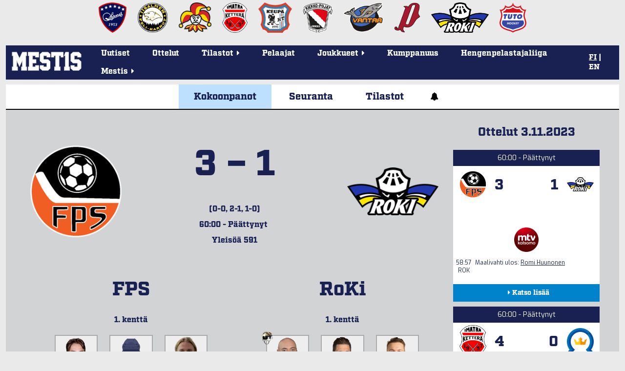

--- FILE ---
content_type: text/html; charset=utf-8
request_url: https://mestis.fi/fi/ottelut/2023-2024/runkosarja/3880/kokoonpanot/
body_size: 14236
content:




<!DOCTYPE html>
<!--[if IE 6]><html id="ie6" lang="fi"><![endif]-->
<!--[if IE 7]><html id="ie7" lang="fi"><![endif]-->
<!--[if IE 8]><html id="ie8" lang="fi"><![endif]-->
<!--[if !(IE 6) | !(IE 7) | !(IE 8)  ]><!--><html lang="fi"><!--<![endif]-->
  <head>
    <meta charset="utf-8">
    <meta name="viewport" content="width=device-width, initial-scale=1.0">
    <meta property="fb:app_id" content="732722133488972" />
    <title>Kokoonpanot | FPS - RoKi 3.11.2023 | Mestis.fi</title>
    
      <meta property="og:url" content="https://mestis.fi/fi/ottelut/2023-2024/runkosarja/3880/kokoonpanot/">
      <meta property="og:type" content="website">
      <meta property="og:title" content="Kokoonpanot | FPS - RoKi 3.11.2023 | Mestis.fi">
      <meta property="og:description" content="Mestis.fi - Suomen viihdyttävintä lätkää">
      <meta property="og:image" content="https://mestis.fi/static/liiga/common/img/mestis_badge_new.png">
    
    <link rel="icon" type="image/png" href="/static/favicon_mestis.v07581c48.png">
    
      <link href="https://fonts.googleapis.com/css?family=Exo:400,800,400italic,800italic" rel="stylesheet" type="text/css">
      <link href="https://fonts.googleapis.com/css?family=Roboto:300,700" rel="stylesheet" type="text/css">
      <link href="https://fonts.googleapis.com/css?family=Roboto+Condensed:300,700" rel="stylesheet" type="text/css">
      <link rel="stylesheet" href="https://use.typekit.net/btm5kpr.css">
      <link href="/static/ext/font-awesome-4.2.0/css/font-awesome.min.v0fb1bbca.css" rel="stylesheet">
      <link href="/static/ext/flexslider-2.2.2/flexslider.v387114fe.css" rel="stylesheet">
      <link href="/fi/background.css" rel="stylesheet">
      <link href="/static/liiga/somewall/css/somewall.v1c09ef04.css" rel="stylesheet">
      <script src="https://cdn.jsdelivr.net/npm/@splidejs/splide@4.1.4/dist/js/splide.min.js"></script>
      <link href="https://cdn.jsdelivr.net/npm/@splidejs/splide@4.1.4/dist/css/splide.min.css" rel="stylesheet">

    
  <link href="/static/liiga/site/css/page.v0c11ff50.css" rel="stylesheet">
  <link href="/static/liiga/stats/css/game-base.v2be6fbcd.css" rel="stylesheet">

  <link href="/static/liiga/stats/css/game-rosters.vba381fe7.css" rel="stylesheet">

    

    <script src="/static/ext/modernizr.js"></script>

        
        <!-- InMobi Choice. Consent Manager Tag v3.0 (for TCF 2.2) -->
        <script type="text/javascript" async=true>
        (function() {
          var host = window.location.hostname;
          var element = document.createElement('script');
          var firstScript = document.getElementsByTagName('script')[0];
          var url = 'https://cmp.inmobi.com'
            .concat('/choice/', 'zHRH_j7NXRDvN', '/', host, '/choice.js?tag_version=V3');
          var uspTries = 0;
          var uspTriesLimit = 3;
          element.async = true;
          element.type = 'text/javascript';
          element.src = url;

          firstScript.parentNode.insertBefore(element, firstScript);

          function makeStub() {
            var TCF_LOCATOR_NAME = '__tcfapiLocator';
            var queue = [];
            var win = window;
            var cmpFrame;

            function addFrame() {
              var doc = win.document;
              var otherCMP = !!(win.frames[TCF_LOCATOR_NAME]);

              if (!otherCMP) {
                if (doc.body) {
                  var iframe = doc.createElement('iframe');

                  iframe.style.cssText = 'display:none';
                  iframe.name = TCF_LOCATOR_NAME;
                  doc.body.appendChild(iframe);
                } else {
                  setTimeout(addFrame, 5);
                }
              }
              return !otherCMP;
            }

            function tcfAPIHandler() {
              var gdprApplies;
              var args = arguments;

              if (!args.length) {
                return queue;
              } else if (args[0] === 'setGdprApplies') {
                if (
                  args.length > 3 &&
                  args[2] === 2 &&
                  typeof args[3] === 'boolean'
                ) {
                  gdprApplies = args[3];
                  if (typeof args[2] === 'function') {
                    args[2]('set', true);
                  }
                }
              } else if (args[0] === 'ping') {
                var retr = {
                  gdprApplies: gdprApplies,
                  cmpLoaded: false,
                  cmpStatus: 'stub'
                };

                if (typeof args[2] === 'function') {
                  args[2](retr);
                }
              } else {
                if(args[0] === 'init' && typeof args[3] === 'object') {
                  args[3] = Object.assign(args[3], { tag_version: 'V3' });
                }
                queue.push(args);
              }
            }

            function postMessageEventHandler(event) {
              var msgIsString = typeof event.data === 'string';
              var json = {};

              try {
                if (msgIsString) {
                  json = JSON.parse(event.data);
                } else {
                  json = event.data;
                }
              } catch (ignore) {}

              var payload = json.__tcfapiCall;

              if (payload) {
                window.__tcfapi(
                  payload.command,
                  payload.version,
                  function(retValue, success) {
                    var returnMsg = {
                      __tcfapiReturn: {
                        returnValue: retValue,
                        success: success,
                        callId: payload.callId
                      }
                    };
                    if (msgIsString) {
                      returnMsg = JSON.stringify(returnMsg);
                    }
                    if (event && event.source && event.source.postMessage) {
                      event.source.postMessage(returnMsg, '*');
                    }
                  },
                  payload.parameter
                );
              }
            }

            while (win) {
              try {
                if (win.frames[TCF_LOCATOR_NAME]) {
                  cmpFrame = win;
                  break;
                }
              } catch (ignore) {}

              if (win === window.top) {
                break;
              }
              win = win.parent;
            }
            if (!cmpFrame) {
              addFrame();
              win.__tcfapi = tcfAPIHandler;
              win.addEventListener('message', postMessageEventHandler, false);
            }
          };

          makeStub();

          var uspStubFunction = function() {
            var arg = arguments;
            if (typeof window.__uspapi !== uspStubFunction) {
              setTimeout(function() {
                if (typeof window.__uspapi !== 'undefined') {
                  window.__uspapi.apply(window.__uspapi, arg);
                }
              }, 500);
            }
          };

          var checkIfUspIsReady = function() {
            uspTries++;
            if (window.__uspapi === uspStubFunction && uspTries < uspTriesLimit) {
              console.warn('USP is not accessible');
            } else {
              clearInterval(uspInterval);
            }
          };

          if (typeof window.__uspapi === 'undefined') {
            window.__uspapi = uspStubFunction;
            var uspInterval = setInterval(checkIfUspIsReady, 6000);
          }
        })();
        </script>
        <!-- End InMobi Choice. Consent Manager Tag v3.0 (for TCF 2.2) -->


    <!-- Google tag (gtag.js) -->
    <script async src=https://www.googletagmanager.com/gtag/js?id=G-PBNR69Q1D0></script>
    <script>window.dataLayer = window.dataLayer || [];
    function gtag(){dataLayer.push(arguments);} gtag('js', new Date());
    gtag('config', 'G-PBNR69Q1D0');</script>

    
    <script async='async' src='https://lwadm.com/lw/pbjs?pid=cff5efc9-c155-4cb1-bb92-0868e8a27d96'></script>
    <script type='text/javascript'>
      var lwhbim = lwhbim || {cmd:[]};
    </script>

    <!-- Meta Pixel Code -->
    <script>
    !function(f,b,e,v,n,t,s)
    {if(f.fbq)return;n=f.fbq=function(){n.callMethod?
    n.callMethod.apply(n,arguments):n.queue.push(arguments)};
    if(!f._fbq)f._fbq=n;n.push=n;n.loaded=!0;n.version='2.0';
    n.queue=[];t=b.createElement(e);t.async=!0;
    t.src=v;s=b.getElementsByTagName(e)[0];
    s.parentNode.insertBefore(t,s)}(window, document,'script',
    'https://connect.facebook.net/en_US/fbevents.js');
    fbq('init', '589177765323307');
    fbq('track', 'PageView');
    </script>
    <noscript><img height="1" width="1" style="display:none" src="https://www.facebook.com/tr?id=589177765323307&ev=PageView&noscript=1"/></noscript>
    <!-- End Meta Pixel Code -->

    
  </head>
  <body>
    <div id="wrapper">
      <div class="team-logos"><div id="team-logos" style="max-width: 1280px"><div>
        <a href="https://www.kokkolanhermes.fi/" target="_blank"><img src="/static/liiga/common/img/team-logos/hermes.vc0382e5a.png"></a>
      </div><div>
        <a href="https://www.ipk.fi/" target="_blank"><img src="/static/liiga/common/img/team-logos/ipk.va9ad0be6.png"></a>
      </div><div>
        <a href="https://www.jokerit.fi/" target="_blank"><img src="/static/liiga/common/img/team-logos/jokerit.v5484a9eb.png"></a>
      </div><div>
        <a href="https://www.kettera.net/" target="_blank"><img src="/static/liiga/common/img/team-logos/kettera.v7d3a6faa.png"></a>
      </div><div>
        <a href="https://www.keupaht.fi/" target="_blank"><img src="/static/liiga/common/img/team-logos/keupa.vfa36865d.png"></a>
      </div><div>
        <a href="https://joensuunkiekkopojat.fi/" target="_blank"><img src="/static/liiga/common/img/team-logos/kiekko-pojat.v2e6af7bf.png"></a>
      </div><div>
        <a href="https://kiekko-vantaa.fi/" target="_blank"><img src="/static/liiga/common/img/team-logos/kiekko-vantaa.v3d7af107.png"></a>
      </div><div>
        <a href="https://pyryhockey.com/" target="_blank"><img src="/static/liiga/common/img/team-logos/pyry.v43fa5859.png"></a>
      </div><div>
        <a href="https://www.rokihockey.fi/" target="_blank"><img src="/static/liiga/common/img/team-logos/roki_new.v364bd5ec.png"></a>
      </div><div>
        <a href="https://www.tutohockey.fi/" target="_blank"><img src="/static/liiga/common/img/team-logos/tuto.v00912d18.png"></a>
      </div></div>
</div>
      
      <div id="mainmenu">
        <div class="menubar">
          
  <button class="toggle-audio">
    <i class="fa fa-bell" title="Äänet päällä"></i>
    <i class="fa fa-bell-slash" title="Äänet pois päältä"></i>
  </button>

          
          <div class="mobileLanguageSelect">
            
<span>
  
  
    <a id="fimobile" href="/fi/" onClick="
  document.cookie = 'django_language=fi;path=/;expires=false';
">FI</a>
  
 | 
  
    <a id="enmobile" href="/en/" onClick="
  document.cookie = 'django_language=en;path=/;expires=false';
">EN</a>
  
  
</span>
<script type="text/javascript">
  // Fetches the index of a cookie based on a name
  function cookieIndex(cookie_name) {
    var cookies = document.cookie.split(";")
    var index = -1;

    for(var i = 0; i<cookies.length; i++){
      if(cookies[i].includes(cookie_name)){
      index = i
      }
    }
    return index;
  }

  function elementWithIdExists(idToSearch){
    return !!document.getElementById(idToSearch);
  }

  var cookies=document.cookie.split(";")
  // If no django_language cookie has been set, set it to default.
  if(cookieIndex("django_language")==-1){
    document.cookie = 'django_language=fi;path=/;expires=false';
  }

  var langselectmobile;
  var langselectdesktop;

  // Determine, if the desktop or mobile version of the site is in use.
  // Based on that, fetch language buttons
  if (cookies[cookieIndex("django_language")]) {
    if(elementWithIdExists(cookies[cookieIndex("django_language")].split("=")[1].toString()+""+"mobile")){
      var langselectmobile = document.getElementById(cookies[cookieIndex("django_language")].split("=")[1].toString()+""+"mobile")
    }

    if(elementWithIdExists(cookies[cookieIndex("django_language")].split("=")[1].toString()+""+"desktop")){
      var langselectdesktop = document.getElementById(cookies[cookieIndex("django_language")].split("=")[1].toString()+""+"desktop")
    }
  }

  // Bold and underline the active language
  if(langselectdesktop != null){
    langselectdesktop.style.textDecoration="underline";
    langselectdesktop.style.fontWeight="bold";
  }
  if(langselectmobile != null){
    langselectmobile.style.textDecoration="underline";
    langselectmobile.style.fontWeight="bold";
  }



  // Update language selection buttons if language has been changed from the URL

  window.onload = function (){
    //Fetch current url and update cookie based on language code within it

    var tmp = window.location.href
    var location = tmp.split("/")
    for(var l of location){
      if(l == "en"){
      document.cookie = 'django_language=en;path=/;expires=false';
      }else if (l == "fi"){
      document.cookie = 'django_language=fi;path=/;expires=false';
      }
    }

    // Bold and underline language selection button based on active language
    var cookies=document.cookie.split(";");
    var currentLang = cookies[cookieIndex("django_language")].split("=")[1].toString();

    if(currentLang == "fi"){
      if(elementWithIdExists(currentLang+""+"mobile")){
        var langselectmobilefi = document.getElementById(currentLang+"mobile")
        var langselectmobileen = document.getElementById("en"+"mobile")

        langselectmobilefi.style.textDecoration="underline";
        langselectmobilefi.style.fontWeight="bold";
        langselectmobileen.style.textDecoration="none";
        langselectmobileen.style.fontWeight="normal";

      }
      if(elementWithIdExists(currentLang+""+"desktop")){
        var langselectdesktopfi = document.getElementById(currentLang+"desktop")
        var langselectdesktopen = document.getElementById("en"+"desktop")

        langselectdesktopfi.style.textDecoration="underline";
        langselectdesktopfi.style.fontWeight="bold";
        langselectdesktopen.style.textDecoration="none";
        langselectdesktopen.style.fontWeight="normal";

      }
    } else if(currentLang == "en") {
     if(elementWithIdExists(currentLang+""+"mobile")){
        var langselectmobileen = document.getElementById(currentLang+"mobile");
        var langselectmobilefi = document.getElementById("fi"+"mobile");
        langselectmobileen.style.textDecoration="underline";
        langselectmobileen.style.fontWeight="bold";
        langselectmobilefi.style.textDecoration="none";
        langselectmobilefi.style.fontWeight="normal";
      }
      if(elementWithIdExists(currentLang+""+"desktop")){
        var langselectdesktopen = document.getElementById(currentLang+"desktop");
        var langselectdesktopfi = document.getElementById("fi"+"desktop");

        langselectdesktopen.style.textDecoration="underline";
        langselectdesktopen.style.fontWeight="bold";
        langselectdesktopfi.style.textDecoration="none";
        langselectdesktopfi.style.fontWeight="normal";

      }
    }
  }
</script>

          </div>
          <button class="toggle-menu"><i class="fa fa-bars"></i></button>
        </div>

        
        <div class="logo ">
          <a href="/fi/"><img src="/static/liiga/common/img/liiga_logo.v84079fa5.png"></a>
        </div>
        <ul class="menu menu-">
          <li><a class="uutiset" href="/fi/uutiset/">Uutiset</a></li>
          <li><a class="ottelut" href="/fi/ottelut/">Ottelut</a></li>
          <li class="has-submenu"><p class="tilastot"><span>Tilastot<span class="menu-caret">&nbsp;<i class="fa fa-caret-right"></i></span></span></p>
            <ul class="submenu">
              <li><a href="/fi/tilastot/joukkueet/">Joukkuetilastot</a></li>
              <li><a href="/fi/tilastot/pelaajat/">Pelaajatilastot</a></li>
              
              <li><a href="/fi/tilastot/tyokalut/">Sarjataulukkolaskuri</a></li>
           </ul>
          </li>
          <li><a class="pelaajat" href="/fi/pelaajat/">Pelaajat</a></li>
          <li class="has-submenu"><p class="joukkueet"><span>Joukkueet<span class="menu-caret">&nbsp;<i class="fa fa-caret-right"></i></span></span></p>

            <ul class="submenu">
              <li><a href="/fi/joukkueet/hermes/" >Hermes</a></li><li><a href="/fi/joukkueet/ipk/" >IPK</a></li><li><a href="/fi/joukkueet/jokerit/" >Jokerit</a></li><li><a href="/fi/joukkueet/kettera/" >Ketterä</a></li><li><a href="/fi/joukkueet/keupa-ht/" >KeuPa HT</a></li><li><a href="/fi/joukkueet/jokp/" >Kiekko-Pojat</a></li><li><a href="/fi/joukkueet/k-vantaa/" >Kiekko-Vantaa</a></li><li><a href="/fi/joukkueet/pyry/" >Pyry Hockey</a></li><li><a href="/fi/joukkueet/roki/" >RoKi</a></li><li><a href="/fi/joukkueet/tuto-hockey/" >TUTO Hockey</a></li>
            </ul>
          </li>
          <li><a class="uutiset" target="_blank" href="/kumppanuus/">Kumppanuus</a></li>
          <li><a class="uutiset" target="_blank" href="https://hengenpelastajaliiga.fi/">Hengenpelastajaliiga</a></li>
          <li class="has-submenu"><p class="liiga"><span>Mestis<span class="menu-caret">&nbsp;<i class="fa fa-caret-right"></i></span></span></p>
            <ul class="submenu">
              
              
              
                
                
                
                  
                    <li><a href="/fi/mestis/kurinpitosaannot">Kurinpitosäännöt</a></li>
                      
                  
                
                  
                    <li><a href="/fi/mestis/lisenssiehdot">Lisenssiehdot</a></li>
                      
                  
                
                  
                    <li><a href="/fi/mestis/pelaamistapa-202526">Pelaamistapa 2025–26</a></li>
                      
                  
                
                  
                    <li><a href="/fi/mestis/vapaakortit">Vapaakortit</a></li>
                      
                  
                
                  
                    <li><a href="/fi/mestis/yhteystiedot">Yhteystiedot</a></li>
                      
                  
                

                
                
              
            </ul>
          </li>
        </ul>
        <div class="languageSelect">
          
<span>
  
  
    <a id="fidesktop" href="/fi/" onClick="
  document.cookie = 'django_language=fi;path=/;expires=false';
">FI</a>
  
 | 
  
    <a id="endesktop" href="/en/" onClick="
  document.cookie = 'django_language=en;path=/;expires=false';
">EN</a>
  
  
</span>
<script type="text/javascript">
  // Fetches the index of a cookie based on a name
  function cookieIndex(cookie_name) {
    var cookies = document.cookie.split(";")
    var index = -1;

    for(var i = 0; i<cookies.length; i++){
      if(cookies[i].includes(cookie_name)){
      index = i
      }
    }
    return index;
  }

  function elementWithIdExists(idToSearch){
    return !!document.getElementById(idToSearch);
  }

  var cookies=document.cookie.split(";")
  // If no django_language cookie has been set, set it to default.
  if(cookieIndex("django_language")==-1){
    document.cookie = 'django_language=fi;path=/;expires=false';
  }

  var langselectmobile;
  var langselectdesktop;

  // Determine, if the desktop or mobile version of the site is in use.
  // Based on that, fetch language buttons
  if (cookies[cookieIndex("django_language")]) {
    if(elementWithIdExists(cookies[cookieIndex("django_language")].split("=")[1].toString()+""+"mobile")){
      var langselectmobile = document.getElementById(cookies[cookieIndex("django_language")].split("=")[1].toString()+""+"mobile")
    }

    if(elementWithIdExists(cookies[cookieIndex("django_language")].split("=")[1].toString()+""+"desktop")){
      var langselectdesktop = document.getElementById(cookies[cookieIndex("django_language")].split("=")[1].toString()+""+"desktop")
    }
  }

  // Bold and underline the active language
  if(langselectdesktop != null){
    langselectdesktop.style.textDecoration="underline";
    langselectdesktop.style.fontWeight="bold";
  }
  if(langselectmobile != null){
    langselectmobile.style.textDecoration="underline";
    langselectmobile.style.fontWeight="bold";
  }



  // Update language selection buttons if language has been changed from the URL

  window.onload = function (){
    //Fetch current url and update cookie based on language code within it

    var tmp = window.location.href
    var location = tmp.split("/")
    for(var l of location){
      if(l == "en"){
      document.cookie = 'django_language=en;path=/;expires=false';
      }else if (l == "fi"){
      document.cookie = 'django_language=fi;path=/;expires=false';
      }
    }

    // Bold and underline language selection button based on active language
    var cookies=document.cookie.split(";");
    var currentLang = cookies[cookieIndex("django_language")].split("=")[1].toString();

    if(currentLang == "fi"){
      if(elementWithIdExists(currentLang+""+"mobile")){
        var langselectmobilefi = document.getElementById(currentLang+"mobile")
        var langselectmobileen = document.getElementById("en"+"mobile")

        langselectmobilefi.style.textDecoration="underline";
        langselectmobilefi.style.fontWeight="bold";
        langselectmobileen.style.textDecoration="none";
        langselectmobileen.style.fontWeight="normal";

      }
      if(elementWithIdExists(currentLang+""+"desktop")){
        var langselectdesktopfi = document.getElementById(currentLang+"desktop")
        var langselectdesktopen = document.getElementById("en"+"desktop")

        langselectdesktopfi.style.textDecoration="underline";
        langselectdesktopfi.style.fontWeight="bold";
        langselectdesktopen.style.textDecoration="none";
        langselectdesktopen.style.fontWeight="normal";

      }
    } else if(currentLang == "en") {
     if(elementWithIdExists(currentLang+""+"mobile")){
        var langselectmobileen = document.getElementById(currentLang+"mobile");
        var langselectmobilefi = document.getElementById("fi"+"mobile");
        langselectmobileen.style.textDecoration="underline";
        langselectmobileen.style.fontWeight="bold";
        langselectmobilefi.style.textDecoration="none";
        langselectmobilefi.style.fontWeight="normal";
      }
      if(elementWithIdExists(currentLang+""+"desktop")){
        var langselectdesktopen = document.getElementById(currentLang+"desktop");
        var langselectdesktopfi = document.getElementById("fi"+"desktop");

        langselectdesktopen.style.textDecoration="underline";
        langselectdesktopen.style.fontWeight="bold";
        langselectdesktopfi.style.textDecoration="none";
        langselectdesktopfi.style.fontWeight="normal";

      }
    }
  }
</script>

        </div>

      </div>
      
  
    
  <div id="top-ad">
    <div id='mestis_mestis-fi-top-hb'></div>
    <div id='mestis_mestis-fi-mobile-top'></div>
    <script>
      var isMobile = (window.innerWidth ||
      document.documentElement.clientWidth ||
      document.body.clientWidth) < 1000;
      lwhbim.cmd.push(function() {
        lwhbim.loadAd({tagId: isMobile ? 'mestis_mestis-fi-mobile-top' : 'mestis_mestis-fi-top-hb'});
      });
    </script>
  </div>

  


      
  <div id="page">
    
    
    
    
    
    <div class="menu menu-count3">
      
      <a class="kokoonpanot active" href="/fi/ottelut/2023-2024/runkosarja/3880/kokoonpanot/">Kokoonpanot</a>
      <a class="seuranta " href="/fi/ottelut/2023-2024/runkosarja/3880/seuranta/">Seuranta</a>
      
        <a class="tilastot " href="/fi/ottelut/2023-2024/runkosarja/3880/tilastot/">Tilastot</a>
        
        
      
      
      <button class="toggle-audio">
        <i class="fa fa-bell" style="font-weight: 900;"></i>
        <i class="fa fa-bell-slash" style="font-weight: 900;"></i>
      </button>
    </div>
    
  <div class="content-wrapper">
    <div class="rosters-wrapper">
      <div class="rosters">
        
  <div class="head started finished">
    <div class="home" >
      <div class="block-container">
        
  
    
      <img  src="/media/team-logos/fps_new.png.200x200_q85.png">
    
  

        
      </div>
    </div>
    <div class="info">
      <p class="score">
        3
        &ndash;
        1
      </p>
      <p>(0-0, 2-1, 1-0)</p>
      <p class="status">60:00 - Päättynyt&nbsp;<i class="fa fa-caret-down" title="Näytä aika laskevasti"></i></p>
      <p class="status-reverse">60:00 - Päättynyt&nbsp;<i class="fa fa-caret-up" title="Näytä aika nousevasti"></i></p>
      <p>Yleisöä 591</p>
      
      
    </div>
    <div class="away">
      <div class="block-container">
        
  
    
      <img  src="/media/team-logos/roki_new.png.200x200_q85.png">
    
  

        
      </div>
    </div>
    
  </div>

        
          <div class="team home">
            <span class="team-name">FPS</span>
            <div>
              
                
  
    
    <div class="line">
      <div class="head">1. kenttä</div>
      <div class="forwards">
        
          
  
    <a href="/fi/pelaajat/31761541/ohtonen-jere" class="player">
      <div class="img">
        
          <img src="/media/players/jere_ohtonen.png.280x280_q85_box-245%2C5%2C865%2C624.png">
        
      </div>
      
      
      <div class="jersey">#12</div>
      <div class="name">Ohtonen, Jere</div>
    </a>
  

        
          
  
    <a href="/fi/pelaajat/31342355/ojala-justus" class="player">
      <div class="img">
        
          <img src="/static/liiga/common/img/unknown-player-transparent-300x300.va82354b1.png">
        
      </div>
      
      
      <div class="jersey">#56</div>
      <div class="name">Ojala, Justus</div>
    </a>
  

        
          
  
    <a href="/fi/pelaajat/32437997/vilppola-miska" class="player">
      <div class="img">
        
          <img src="/media/players/Miska_Vilppola_79.PNG.280x280_q85_box-163%2C25%2C564%2C426.png">
        
      </div>
      
      
      <div class="jersey">#79</div>
      <div class="name">Vilppola, Miska</div>
    </a>
  

        
      </div>
      <div class="defensemen">
        
          
  
    <a href="/fi/pelaajat/29990104/virtanen-samuli" class="player">
      <div class="img">
        
          <img src="/media/players/Samuli_Virtanen_86.PNG.280x280_q85_box-166%2C0%2C517%2C351.png">
        
      </div>
      
      
      <div class="jersey">#86</div>
      <div class="name">Virtanen, Samuli</div>
    </a>
  

        
          
  
    <a href="/fi/pelaajat/60762354/michalek-jakub" class="player">
      <div class="img">
        
          <img src="/media/players/Jakub_Michalek_16_PzccIWU.PNG.280x280_q85_box-138%2C0%2C523%2C385.png">
        
      </div>
      
      
      <div class="jersey">#16</div>
      <div class="name">Michalek, Jakub</div>
    </a>
  

        
      </div>
    </div>
  

              
                
  
    
    <div class="line">
      <div class="head">2. kenttä</div>
      <div class="forwards">
        
          
  
    <a href="/fi/pelaajat/24717243/laakkonen-janne" class="player">
      <div class="img">
        
          <img src="/media/players/Janne_Laakkonen_24.PNG.png.280x280_q85_box-242%2C0%2C1072%2C829.png">
        
      </div>
      
      
      <div class="jersey">#24</div>
      <div class="name">Laakkonen, Janne</div>
    </a>
  

        
          
  
    <a href="/fi/pelaajat/31531739/saarinen-risto" class="player">
      <div class="img">
        
          <img src="/media/players/Risto_Saarinen_90.PNG.280x280_q85_box-160%2C0%2C556%2C396.png">
        
      </div>
      
      
      <div class="jersey">#90</div>
      <div class="name">Saarinen, Risto</div>
    </a>
  

        
          
  
    <a href="/fi/pelaajat/27657957/lehtimaki-miro" class="player">
      <div class="img">
        
          <img src="/media/players/Miro_Lehtimaki_9.PNG.png.280x280_q85_box-200%2C13%2C1160%2C973.png">
        
      </div>
      
        <span class="kultainen-kypara">
          <img src="/static/liiga/site/img/kultainen_kypara.v88deb944.png" alt="Kultainen kypärä">
        </span>
      
      
      <div class="jersey">#9</div>
      <div class="name">Lehtimäki, Miro</div>
    </a>
  

        
      </div>
      <div class="defensemen">
        
          
  
    <a href="/fi/pelaajat/34081477/jokirinne-viljami" class="player">
      <div class="img">
        
          <img src="/media/players/Viljami_Jokirinne_38.PNG.280x280_q85_box-116%2C30%2C526%2C440.png">
        
      </div>
      
      
      <div class="jersey">#38</div>
      <div class="name">Jokirinne, Viljami</div>
    </a>
  

        
          
  
    <a href="/fi/pelaajat/40046505/tapio-mikael" class="player">
      <div class="img">
        
          <img src="/media/players/mikael_tapio.png.280x280_q85_box-149%2C0%2C459%2C309.png">
        
      </div>
      
      
      <div class="jersey">#5</div>
      <div class="name">Tapio, Mikael</div>
    </a>
  

        
      </div>
    </div>
  

              
                
  
    
    <div class="line">
      <div class="head">3. kenttä</div>
      <div class="forwards">
        
          
  
    <a href="/fi/pelaajat/60778865/ratkovic-berndtsson-joel" class="player">
      <div class="img">
        
          <img src="/media/players/Joel_Berndtsson_91.PNG.280x280_q85_box-199%2C42%2C540%2C382.png">
        
      </div>
      
      
      <div class="jersey">#91</div>
      <div class="name">Ratkovic Berndtsson, Joel</div>
    </a>
  

        
          
  
    <a href="/fi/pelaajat/31607883/pasonen-otto" class="player">
      <div class="img">
        
          <img src="/media/players/Otto_Pasonen.png.280x280_q85_box-572%2C119%2C1612%2C1160.png">
        
      </div>
      
      
      <div class="jersey">#33</div>
      <div class="name">Pasonen, Otto</div>
    </a>
  

        
          
  
    <a href="/fi/pelaajat/60761508/hasselgren-malte" class="player">
      <div class="img">
        
          <img src="/media/players/Malte_Hasselgren__4.PNG.280x280_q85_box-112%2C0%2C440%2C328.png">
        
      </div>
      
      
      <div class="jersey">#4</div>
      <div class="name">Hasselgren, Malte</div>
    </a>
  

        
      </div>
      <div class="defensemen">
        
          
  
    <a href="/fi/pelaajat/29915053/niku-tomi" class="player">
      <div class="img">
        
          <img src="/static/liiga/common/img/unknown-player-transparent-300x300.va82354b1.png">
        
      </div>
      
      
      <div class="jersey">#2</div>
      <div class="name">Niku, Tomi</div>
    </a>
  

        
          
  
    <a href="/fi/pelaajat/30968248/lahtinen-oskari" class="player">
      <div class="img">
        
          <img src="/media/players/Oskari_Lahtinen_55.png.280x280_q85_box-104%2C53%2C434%2C384.png">
        
      </div>
      
      
      <div class="jersey">#55</div>
      <div class="name">Lahtinen, Oskari</div>
    </a>
  

        
      </div>
    </div>
  

              
                
  
    
    <div class="line">
      <div class="head">4. kenttä</div>
      <div class="forwards">
        
          
  
    <a href="/fi/pelaajat/33136268/heikkila-erik" class="player">
      <div class="img">
        
          <img src="/media/players/Erik_Heikkila_84.PNG.280x280_q85_box-174%2C8%2C542%2C376.png">
        
      </div>
      
      
      <div class="jersey">#84</div>
      <div class="name">Heikkilä, Erik</div>
    </a>
  

        
          
  
    <a href="/fi/pelaajat/30811890/santanen-eetu" class="player">
      <div class="img">
        
          <img src="/media/players/20_Eetu_Santanen.png.280x280_q85_box-717%2C57%2C2466%2C1806.png">
        
      </div>
      
      
      <div class="jersey">#20</div>
      <div class="name">Santanen, Eetu</div>
    </a>
  

        
          
  
    <a href="/fi/pelaajat/34159406/makela-jalmari" class="player">
      <div class="img">
        
          <img src="/media/players/Jalmari_Makela_66.PNG.280x280_q85_box-166%2C0%2C495%2C329.png">
        
      </div>
      
      
      <div class="jersey">#66</div>
      <div class="name">Mäkelä, Jalmari</div>
    </a>
  

        
      </div>
      <div class="defensemen">
        
          
  
    <a href="/fi/pelaajat/40054264/nurmi-konsta" class="player">
      <div class="img">
        
          <img src="/media/players/Konsta_Nurmi_13.PNG.280x280_q85_box-155%2C0%2C559%2C404.png">
        
      </div>
      
      
      <div class="jersey">#13</div>
      <div class="name">Nurmi, Konsta</div>
    </a>
  

        
      </div>
    </div>
  

              
              
  
    <div class="line">
      <div class="head">Maalivahdit</div>
      <div class="goalies">
        
          
  
    <a href="/fi/pelaajat/30131813/makela-alex" class="player">
      <div class="img">
        
          <img src="/media/players/alex_makela.png.280x280_q85_box-160%2C51%2C454%2C344.png">
        
      </div>
      
      
      <div class="jersey">#30</div>
      <div class="name">Mäkelä, Alex</div>
    </a>
  

        
          
  
    <a href="/fi/pelaajat/28905417/viskari-ville" class="player">
      <div class="img">
        
          <img src="/media/players/Ville_Viskari_40.PNG.280x280_q85_box-141%2C17%2C540%2C415.png">
        
      </div>
      
      
      <div class="jersey">#40</div>
      <div class="name">Viskari, Ville</div>
    </a>
  

        
      </div>
    </div>
  

            </div>
          </div>
          <div class="team away">
            <span class="team-name">RoKi</span>
            <div>
              
                
  
    
    <div class="line">
      <div class="head">1. kenttä</div>
      <div class="forwards">
        
          
  
    <a href="/fi/pelaajat/32413982/niemi-eero" class="player">
      <div class="img">
        
          <img src="/media/players/Niemi_Eero_39_KWt8ydp.png.280x280_q85_box-168%2C16%2C504%2C352.png">
        
      </div>
      
        <span class="kultainen-kypara">
          <img src="/static/liiga/site/img/kultainen_kypara.v88deb944.png" alt="Kultainen kypärä">
        </span>
      
      
      <div class="jersey">#39</div>
      <div class="name">Niemi, Eero</div>
    </a>
  

        
          
  
    <a href="/fi/pelaajat/21411429/erkinjuntti-antti" class="player">
      <div class="img">
        
          <img src="/media/players/Erkinjuntti_Antti_74.png.280x280_q85_box-603%2C0%2C1931%2C1324.png">
        
      </div>
      
      
      <div class="jersey">#74</div>
      <div class="name">Erkinjuntti, Antti</div>
    </a>
  

        
          
  
    <a href="/fi/pelaajat/24244606/alanne-joonas" class="player">
      <div class="img">
        
          <img src="/media/players/Joonas_Alanne_25.png.280x280_q85_box-146%2C30%2C538%2C423.png">
        
      </div>
      
      
      <div class="jersey">#25</div>
      <div class="name">Alanne, Joonas</div>
    </a>
  

        
      </div>
      <div class="defensemen">
        
          
  
    <a href="/fi/pelaajat/27574920/tyni-paavo" class="player">
      <div class="img">
        
          <img src="/media/players/Paavo_Tyni_44.png.280x280_q85_box-152%2C17%2C527%2C393.png">
        
      </div>
      
      
      <div class="jersey">#44</div>
      <div class="name">Tyni, Paavo</div>
    </a>
  

        
          
  
    <a href="/fi/pelaajat/32398324/kenttamaa-aleksi" class="player">
      <div class="img">
        
          <img src="/media/players/Kentt%C3%A4maa_Aleksi_55.png.280x280_q85_box-118%2C8%2C486%2C376.png">
        
      </div>
      
      
      <div class="jersey">#55</div>
      <div class="name">Kenttämaa, Aleksi</div>
    </a>
  

        
      </div>
    </div>
  

              
                
  
    
    <div class="line">
      <div class="head">2. kenttä</div>
      <div class="forwards">
        
          
  
    <a href="/fi/pelaajat/30153338/kaarela-elias" class="player">
      <div class="img">
        
          <img src="/media/players/Kaarela_Elias_15.png.280x280_q85_box-123%2C13%2C478%2C368.png">
        
      </div>
      
      
      <div class="jersey">#15</div>
      <div class="name">Kaarela, Elias</div>
    </a>
  

        
          
  
    <a href="/fi/pelaajat/21303401/alanen-jere-matias" class="player">
      <div class="img">
        
          <img src="/media/players/Alanen_Jere-Matias_26.png.280x280_q85_box-477%2C0%2C1870%2C1397.png">
        
      </div>
      
      
      <div class="jersey">#26</div>
      <div class="name">Alanen, Jere-Matias</div>
    </a>
  

        
          
  
    <a href="/fi/pelaajat/24347422/harjula-jarkko" class="player">
      <div class="img">
        
          <img src="/static/liiga/common/img/unknown-player-transparent-300x300.va82354b1.png">
        
      </div>
      
      
      <div class="jersey">#10</div>
      <div class="name">Harjula, Jarkko</div>
    </a>
  

        
      </div>
      <div class="defensemen">
        
          
  
    <a href="/fi/pelaajat/30375718/gronblom-tom" class="player">
      <div class="img">
        
          <img src="/media/players/Tom_Gronblom.png.280x280_q85_box-355%2C32%2C1428%2C1105.png">
        
      </div>
      
      
      <div class="jersey">#96</div>
      <div class="name">Grönblom, Tom</div>
    </a>
  

        
          
  
    <a href="/fi/pelaajat/30049808/virtanen-eemeli" class="player">
      <div class="img">
        
          <img src="/media/players/Virtanen_Eemeli_28_MdkTsBt.png.280x280_q85_box-147%2C21%2C498%2C373.png">
        
      </div>
      
      
      <div class="jersey">#28</div>
      <div class="name">Virtanen, Eemeli</div>
    </a>
  

        
      </div>
    </div>
  

              
                
  
    
    <div class="line">
      <div class="head">3. kenttä</div>
      <div class="forwards">
        
          
  
    <a href="/fi/pelaajat/31533627/peltola-santeri" class="player">
      <div class="img">
        
          <img src="/media/players/PELTOLA.png.280x280_q85_box-136%2C0%2C394%2C259.png">
        
      </div>
      
      
      <div class="jersey">#37</div>
      <div class="name">Peltola, Santeri</div>
    </a>
  

        
          
  
    <a href="/fi/pelaajat/32827769/brygger-jonne" class="player">
      <div class="img">
        
          <img src="/media/players/BRYGGER-JONNE.png.280x280_q85_box-136%2C3%2C467%2C333.png">
        
      </div>
      
      
      <div class="jersey">#19</div>
      <div class="name">Brygger, Jonne</div>
    </a>
  

        
          
  
    <a href="/fi/pelaajat/31855046/holopainen-jaani" class="player">
      <div class="img">
        
          <img src="/media/players/Jaani_Holopainen_20.png.280x280_q85_box-157%2C25%2C541%2C409.png">
        
      </div>
      
      
      <div class="jersey">#20</div>
      <div class="name">Holopainen, Jaani</div>
    </a>
  

        
      </div>
      <div class="defensemen">
        
          
  
    <a href="/fi/pelaajat/32210949/manninen-jaako" class="player">
      <div class="img">
        
          <img src="/media/players/Manninen_Jaako_2_dGugG7P.png.280x280_q85_box-142%2C19%2C491%2C368.png">
        
      </div>
      
      
      <div class="jersey">#2</div>
      <div class="name">Manninen, Jaako</div>
    </a>
  

        
          
  
    <a href="/fi/pelaajat/30667840/siira-leevi" class="player">
      <div class="img">
        
          <img src="/media/players/Siira_Leevi_18_oZaPH9t.png.280x280_q85_box-99%2C11%2C458%2C371.png">
        
      </div>
      
      
      <div class="jersey">#18</div>
      <div class="name">Siira, Leevi</div>
    </a>
  

        
      </div>
    </div>
  

              
                
  
    
    <div class="line">
      <div class="head">4. kenttä</div>
      <div class="forwards">
        
          
  
    <a href="/fi/pelaajat/40006875/orn-tuomas" class="player">
      <div class="img">
        
          <img src="/media/players/%C3%96rn_Tuomas_19_hwYIM5z.png.280x280_q85_box-144%2C8%2C491%2C355.png">
        
      </div>
      
      
      <div class="jersey">#49</div>
      <div class="name">Örn, Tuomas</div>
    </a>
  

        
          
  
    <a href="/fi/pelaajat/28781385/sikorski-anton" class="player">
      <div class="img">
        
          <img src="/media/players/Sikorski_Anton_77.png.280x280_q85_box-139%2C19%2C448%2C328.png">
        
      </div>
      
      
      <div class="jersey">#77</div>
      <div class="name">Sikorski, Anton</div>
    </a>
  

        
          
  
    <a href="/fi/pelaajat/31266046/alanko-tomi" class="player">
      <div class="img">
        
          <img src="/media/players/Alanko_Tomi_21_v92jbJ4.png.280x280_q85_box-162%2C13%2C493%2C344.png">
        
      </div>
      
      
      <div class="jersey">#21</div>
      <div class="name">Alanko, Tomi</div>
    </a>
  

        
      </div>
      <div class="defensemen">
        
          
  
    <a href="/fi/pelaajat/40008917/sihvonen-niko" class="player">
      <div class="img">
        
          <img src="/media/players/Niko_Sihvonen_73.png.280x280_q85_box-160%2C28%2C527%2C396.png">
        
      </div>
      
      
      <div class="jersey">#73</div>
      <div class="name">Sihvonen, Niko</div>
    </a>
  

        
      </div>
    </div>
  

              
              
  
    <div class="line">
      <div class="head">Maalivahdit</div>
      <div class="goalies">
        
          
  
    <a href="/fi/pelaajat/32578474/huunonen-romi" class="player">
      <div class="img">
        
          <img src="/media/players/Huunonen_Romi_40_elaS9sk.png.280x280_q85_box-219%2C11%2C592%2C384.png">
        
      </div>
      
      
      <div class="jersey">#40</div>
      <div class="name">Huunonen, Romi</div>
    </a>
  

        
          
  
    <a href="/fi/pelaajat/40066631/hyypia-eetu" class="player">
      <div class="img">
        
          <img src="/media/players/Hyypi%C3%A4_Eetu_1_FidU6qa.png.280x280_q85_box-181%2C19%2C551%2C389.png">
        
      </div>
      
      
      <div class="jersey">#1</div>
      <div class="name">Hyypiä, Eetu</div>
    </a>
  

        
      </div>
    </div>
  

            </div>
          </div>
          <div class="clearfix"></div>
          <div style="margin:0 auto;text-align: center;">
            <div class="title" style="padding-bottom: 20px;"><span style="font-size:small;background-color:#0083CA;padding:9px;"><span class="link"><a href="javascript: w=window.open('http://tulospalvelu.leijonat.fi/gamerosters/index.php?gameid=3880&season=2024');">Avaa kokoonpanot tulostettavaksi</a></span></span></div>
          </div>
          
            <div class="clearfix"></div>
            <div class="referees">
            <div class="title">Tuomarit</div>
              
                  
                    <div class="player">
                      <a href="/fi/tuomarit/22316918/laukkala-janne" class="referee">
                      <div class="img">
                        
                          <img src="/media/referees/Laukkala_Janne_378.jpg.280x280_q85_box-191%2C17%2C2380%2C2206.jpg">
                        
                      </div>
                      <div class="jersey"></div>
                      <div class="name">Janne Laukkala (Päätuomari)</div>
                      </a>
                    </div>
                  
                    <div class="player">
                      <a href="/fi/tuomarit/60245221/nieminen-pasi" class="referee">
                      <div class="img">
                        
                          <img src="/media/referees/Nieminen_Pasi-037.jpg.280x280_q85_box-148%2C4%2C462%2C318.jpg">
                        
                      </div>
                      <div class="jersey"></div>
                      <div class="name">Pasi Nieminen (Päätuomari)</div>
                      </a>
                    </div>
                  
                  
                    <br />
                
              
                  
                    <div class="player">
                      <a href="/fi/tuomarit/32541223/laitila-lauri" class="referee">
                      <div class="img">
                        
                          <img src="/media/referees/Laitila_Lauri_395.jpg.280x280_q85_box-250%2C17%2C2373%2C2140.jpg">
                        
                      </div>
                      <div class="jersey"></div>
                      <div class="name">Lauri Laitila (Linjatuomari)</div>
                      </a>
                    </div>
                  
                    <div class="player">
                      <a href="/fi/tuomarit/29007259/mikkola-verneri" class="referee">
                      <div class="img">
                        
                          <img src="/media/referees/Mikkola_Verneri_406.jpg.280x280_q85_box-178%2C27%2C2484%2C2333.jpg">
                        
                      </div>
                      <div class="jersey"></div>
                      <div class="name">Verneri Mikkola (Linjatuomari)</div>
                      </a>
                    </div>
                  
                  
              
            </div>
          
        
      </div>
    </div>
    <div class="sidebar">
      <h3>Ottelut 3.11.2023</h3>
      <div class="sidebar-games" data-date="2023-11-03">
        
<div class="games-container">
  <div class="games" data-goals="31">
  
    
  <div class="game">
    <div class="status-short">60:00 - Päättynyt</div>
    <div class="status-reverse">60:00 - Päättynyt</div>


    <a class="game_link mobile-view" href="/fi/ottelut/2023-2024/runkosarja/3880/">
      <div class="scores-container">
        <div class="home">
          <div class="team-score">
            <div class="logo-container">
              
                <img class="logo" src=/media/team-logos/fps_new.png.110x110_q85.png>
              
            </div>
            <div class="goals">3</div>
          </div>
        </div>
        <div class="away">
          <div class="team-score">
            <div class="logo-container">
              
                 <img class="logo" src=/media/team-logos/roki_new.png.110x110_q85.png>
              
            </div>
            <div class="goals">1</div>
          </div>
        </div>
        <div class="dash">-</div>
      </div>
    </a>

    <a class="game_link desktop-view" href="/fi/ottelut/2023-2024/runkosarja/3880/">
      <div class="horiz-scores">
        <div class="home">
          <div class="logo-container">
            
              <img class="logo" src=/media/team-logos/fps_new.png.110x110_q85.png>
            
          </div>
          <div class="goals">3</div>
        </div>
        <div class="divider">-</div>
        <div class="away">
          <div class="goals">1</div>
          <div class="logo-container">
            
               <img class="logo" src=/media/team-logos/roki_new.png.110x110_q85.png>
            
          </div>
        </div>
      </div>
    </a>
    
    
    <div class="wager mobile-view" style="visibility:hidden">
      <a target="_blank" href="">
        <div class="odds">
          <div>
            <span>1</span>
            <span class="odds-1"></span>
          </div>
          <div>
            <span>X</span>
            <span class="odds-X"></span>
          </div>
          <div>
            <span>2</span>
            <span class="odds-2"></span>
          </div>
        </div>
        <div class="veikkaus-link">
          <img src="/static/liiga/common/img/veikkaus_arrow2.vc9beafc2.png">&nbsp;&nbsp;veikkaus.fi
        </div>
      </a>
    </div>
    
      <a class="cmore mobile-view" target="_blank" href=" https://www.mtv.fi/kampanja/jaakiekkoa?utm_source=mestis&utm_medium=own_online&utm_campaign=jatkuva&utm_content=display&utm_custom=convert"><img src="/static/liiga/common/img/katsomo.vb6fdb796.png"></a>
    
    <div class="latest-event">
      
        
          <table class="latest-event-table">
            <tr>
              <td class="time-team">
                <span class="time">58:57</span>
                <br>
                <span class="team">ROK</span></td>
              <td class="text">Maalivahti ulos: <span class="full">#40 </span><a href="/fi/pelaajat/32578474/huunonen-romi">Romi Huunonen</a></td>
            </tr>
          </table>
        
      
    </div>
    <div class="wager desktop-view" style="visibility:hidden">
      <a target="_blank" href="">
        <div class="odds">
          <div>
            <span>1</span>
            <span class="odds-1"></span>
          </div>
          <div>
            <span>X</span>
            <span class="odds-X"></span>
          </div>
          <div>
            <span>2</span>
            <span class="odds-2"></span>
          </div>
        </div>
        <div class="veikkaus-link">
          <img src="/static/liiga/common/img/veikkaus_arrow2.vc9beafc2.png">&nbsp;&nbsp;veikkaus.fi
        </div>
      </a>
    </div>

    
      <a class="cmore desktop-view" target="_blank" href="https://www.mtv.fi/kampanja/jaakiekkoa?utm_source=mestis&utm_medium=own_online&utm_campaign=jatkuva&utm_content=display&utm_custom=convert"><img src="/static/liiga/common/img/katsomo.vb6fdb796.png"></a>
    

    <div class="link-container has-hover-toggle mobile-view">
      <span class="link"><span class="menu-caret"><i class="fa fa-caret-right"></i></span> Katso lisää</span>
      <div class="more hover-toggle">
        
        
        
          <a href="/fi/ottelut/2023-2024/runkosarja/3880/kokoonpanot/" class="rosters_link">Kokoonpanot</a>
        
        
          <a href="/fi/ottelut/2023-2024/runkosarja/3880/seuranta/" class="report_link">Seuranta</a>
        
        
          <a href="/fi/ottelut/2023-2024/runkosarja/3880/tilastot/" class="stats_link">Tilastot</a>
        
        
        
      </div>
    </div>
    <div class="link-container has-hover-toggle desktop-view">
      <span class="link"><i class="fa fa-angle-double-right"></i></span>
      <div class="more hover-toggle">
        
        
        
          <a href="/fi/ottelut/2023-2024/runkosarja/3880/kokoonpanot/" class="rosters_link">Kokoonpanot</a>
        
        
          <a href="/fi/ottelut/2023-2024/runkosarja/3880/seuranta/" class="report_link">Seuranta</a>
        
        
          <a href="/fi/ottelut/2023-2024/runkosarja/3880/tilastot/" class="stats_link">Tilastot</a>
        
        
        
      </div>
    </div>
  </div>

  
    
  <div class="game">
    <div class="status-short">60:00 - Päättynyt</div>
    <div class="status-reverse">60:00 - Päättynyt</div>


    <a class="game_link mobile-view" href="/fi/ottelut/2023-2024/runkosarja/4026/">
      <div class="scores-container">
        <div class="home">
          <div class="team-score">
            <div class="logo-container">
              
                <img class="logo" src=/media/team-logos/kettera.png.110x110_q85.png>
              
            </div>
            <div class="goals">4</div>
          </div>
        </div>
        <div class="away">
          <div class="team-score">
            <div class="logo-container">
              
                 <img class="logo" src=/media/team-logos/kiekko-espoo_9mv9rhV.png.110x110_q85.png>
              
            </div>
            <div class="goals">0</div>
          </div>
        </div>
        <div class="dash">-</div>
      </div>
    </a>

    <a class="game_link desktop-view" href="/fi/ottelut/2023-2024/runkosarja/4026/">
      <div class="horiz-scores">
        <div class="home">
          <div class="logo-container">
            
              <img class="logo" src=/media/team-logos/kettera.png.110x110_q85.png>
            
          </div>
          <div class="goals">4</div>
        </div>
        <div class="divider">-</div>
        <div class="away">
          <div class="goals">0</div>
          <div class="logo-container">
            
               <img class="logo" src=/media/team-logos/kiekko-espoo_9mv9rhV.png.110x110_q85.png>
            
          </div>
        </div>
      </div>
    </a>
    
    
    <div class="wager mobile-view" style="visibility:hidden">
      <a target="_blank" href="">
        <div class="odds">
          <div>
            <span>1</span>
            <span class="odds-1"></span>
          </div>
          <div>
            <span>X</span>
            <span class="odds-X"></span>
          </div>
          <div>
            <span>2</span>
            <span class="odds-2"></span>
          </div>
        </div>
        <div class="veikkaus-link">
          <img src="/static/liiga/common/img/veikkaus_arrow2.vc9beafc2.png">&nbsp;&nbsp;veikkaus.fi
        </div>
      </a>
    </div>
    
      <a class="cmore mobile-view" target="_blank" href=" https://www.mtv.fi/kampanja/jaakiekkoa?utm_source=mestis&utm_medium=own_online&utm_campaign=jatkuva&utm_content=display&utm_custom=convert"><img src="/static/liiga/common/img/katsomo.vb6fdb796.png"></a>
    
    <div class="latest-event">
      
        
          <table class="latest-event-table">
            <tr>
              <td class="time-team">
                <span class="time">52:31</span>
                <br>
                <span class="team">KES</span></td>
              <td class="text"><span class="full">#8 </span><a href="/fi/pelaajat/29620597/pylkkanen-eetu">Eetu Pylkkänen</a> 2 min kiinnipitäminen</td>
            </tr>
          </table>
        
      
    </div>
    <div class="wager desktop-view" style="visibility:hidden">
      <a target="_blank" href="">
        <div class="odds">
          <div>
            <span>1</span>
            <span class="odds-1"></span>
          </div>
          <div>
            <span>X</span>
            <span class="odds-X"></span>
          </div>
          <div>
            <span>2</span>
            <span class="odds-2"></span>
          </div>
        </div>
        <div class="veikkaus-link">
          <img src="/static/liiga/common/img/veikkaus_arrow2.vc9beafc2.png">&nbsp;&nbsp;veikkaus.fi
        </div>
      </a>
    </div>

    
      <a class="cmore desktop-view" target="_blank" href="https://www.mtv.fi/kampanja/jaakiekkoa?utm_source=mestis&utm_medium=own_online&utm_campaign=jatkuva&utm_content=display&utm_custom=convert"><img src="/static/liiga/common/img/katsomo.vb6fdb796.png"></a>
    

    <div class="link-container has-hover-toggle mobile-view">
      <span class="link"><span class="menu-caret"><i class="fa fa-caret-right"></i></span> Katso lisää</span>
      <div class="more hover-toggle">
        
        
        
          <a href="/fi/ottelut/2023-2024/runkosarja/4026/kokoonpanot/" class="rosters_link">Kokoonpanot</a>
        
        
          <a href="/fi/ottelut/2023-2024/runkosarja/4026/seuranta/" class="report_link">Seuranta</a>
        
        
          <a href="/fi/ottelut/2023-2024/runkosarja/4026/tilastot/" class="stats_link">Tilastot</a>
        
        
        
      </div>
    </div>
    <div class="link-container has-hover-toggle desktop-view">
      <span class="link"><i class="fa fa-angle-double-right"></i></span>
      <div class="more hover-toggle">
        
        
        
          <a href="/fi/ottelut/2023-2024/runkosarja/4026/kokoonpanot/" class="rosters_link">Kokoonpanot</a>
        
        
          <a href="/fi/ottelut/2023-2024/runkosarja/4026/seuranta/" class="report_link">Seuranta</a>
        
        
          <a href="/fi/ottelut/2023-2024/runkosarja/4026/tilastot/" class="stats_link">Tilastot</a>
        
        
        
      </div>
    </div>
  </div>

  
    
  <div class="game">
    <div class="status-short">60:00 - Päättynyt</div>
    <div class="status-reverse">60:00 - Päättynyt</div>


    <a class="game_link mobile-view" href="/fi/ottelut/2023-2024/runkosarja/3935/">
      <div class="scores-container">
        <div class="home">
          <div class="team-score">
            <div class="logo-container">
              
                <img class="logo" src=/media/team-logos/keupa_elAJWhB.png.110x110_q85.png>
              
            </div>
            <div class="goals">4</div>
          </div>
        </div>
        <div class="away">
          <div class="team-score">
            <div class="logo-container">
              
                 <img class="logo" src=/media/team-logos/hokki.png.110x110_q85.png>
              
            </div>
            <div class="goals">3</div>
          </div>
        </div>
        <div class="dash">-</div>
      </div>
    </a>

    <a class="game_link desktop-view" href="/fi/ottelut/2023-2024/runkosarja/3935/">
      <div class="horiz-scores">
        <div class="home">
          <div class="logo-container">
            
              <img class="logo" src=/media/team-logos/keupa_elAJWhB.png.110x110_q85.png>
            
          </div>
          <div class="goals">4</div>
        </div>
        <div class="divider">-</div>
        <div class="away">
          <div class="goals">3</div>
          <div class="logo-container">
            
               <img class="logo" src=/media/team-logos/hokki.png.110x110_q85.png>
            
          </div>
        </div>
      </div>
    </a>
    
    
    <div class="wager mobile-view" style="visibility:hidden">
      <a target="_blank" href="">
        <div class="odds">
          <div>
            <span>1</span>
            <span class="odds-1"></span>
          </div>
          <div>
            <span>X</span>
            <span class="odds-X"></span>
          </div>
          <div>
            <span>2</span>
            <span class="odds-2"></span>
          </div>
        </div>
        <div class="veikkaus-link">
          <img src="/static/liiga/common/img/veikkaus_arrow2.vc9beafc2.png">&nbsp;&nbsp;veikkaus.fi
        </div>
      </a>
    </div>
    
      <a class="cmore mobile-view" target="_blank" href=" https://www.mtv.fi/kampanja/jaakiekkoa?utm_source=mestis&utm_medium=own_online&utm_campaign=jatkuva&utm_content=display&utm_custom=convert"><img src="/static/liiga/common/img/katsomo.vb6fdb796.png"></a>
    
    <div class="latest-event">
      
        
          <table class="latest-event-table">
            <tr>
              <td class="time-team">
                <span class="time">57:40</span>
                <br>
                <span class="team">HOK</span></td>
              <td class="text">Maalivahti ulos: <span class="full">#35 </span><a href="/fi/pelaajat/31145439/nauseda-faustas">Faustas Nauseda</a></td>
            </tr>
          </table>
        
      
    </div>
    <div class="wager desktop-view" style="visibility:hidden">
      <a target="_blank" href="">
        <div class="odds">
          <div>
            <span>1</span>
            <span class="odds-1"></span>
          </div>
          <div>
            <span>X</span>
            <span class="odds-X"></span>
          </div>
          <div>
            <span>2</span>
            <span class="odds-2"></span>
          </div>
        </div>
        <div class="veikkaus-link">
          <img src="/static/liiga/common/img/veikkaus_arrow2.vc9beafc2.png">&nbsp;&nbsp;veikkaus.fi
        </div>
      </a>
    </div>

    
      <a class="cmore desktop-view" target="_blank" href="https://www.mtv.fi/kampanja/jaakiekkoa?utm_source=mestis&utm_medium=own_online&utm_campaign=jatkuva&utm_content=display&utm_custom=convert"><img src="/static/liiga/common/img/katsomo.vb6fdb796.png"></a>
    

    <div class="link-container has-hover-toggle mobile-view">
      <span class="link"><span class="menu-caret"><i class="fa fa-caret-right"></i></span> Katso lisää</span>
      <div class="more hover-toggle">
        
        
        
          <a href="/fi/ottelut/2023-2024/runkosarja/3935/kokoonpanot/" class="rosters_link">Kokoonpanot</a>
        
        
          <a href="/fi/ottelut/2023-2024/runkosarja/3935/seuranta/" class="report_link">Seuranta</a>
        
        
          <a href="/fi/ottelut/2023-2024/runkosarja/3935/tilastot/" class="stats_link">Tilastot</a>
        
        
        
      </div>
    </div>
    <div class="link-container has-hover-toggle desktop-view">
      <span class="link"><i class="fa fa-angle-double-right"></i></span>
      <div class="more hover-toggle">
        
        
        
          <a href="/fi/ottelut/2023-2024/runkosarja/3935/kokoonpanot/" class="rosters_link">Kokoonpanot</a>
        
        
          <a href="/fi/ottelut/2023-2024/runkosarja/3935/seuranta/" class="report_link">Seuranta</a>
        
        
          <a href="/fi/ottelut/2023-2024/runkosarja/3935/tilastot/" class="stats_link">Tilastot</a>
        
        
        
      </div>
    </div>
  </div>

  
    
  <div class="game">
    <div class="status-short">61:49 - Päättynyt (JA)</div>
    <div class="status-reverse">61:49 - Päättynyt (JA)</div>


    <a class="game_link mobile-view" href="/fi/ottelut/2023-2024/runkosarja/4063/">
      <div class="scores-container">
        <div class="home">
          <div class="team-score">
            <div class="logo-container">
              
                <img class="logo" src=/media/team-logos/koovee.png.110x110_q85.png>
              
            </div>
            <div class="goals">3</div>
          </div>
        </div>
        <div class="away">
          <div class="team-score">
            <div class="logo-container">
              
                 <img class="logo" src=/media/team-logos/jokerit_Lcja1zD.png.110x110_q85.png>
              
            </div>
            <div class="goals">2</div>
          </div>
        </div>
        <div class="dash">-</div>
      </div>
    </a>

    <a class="game_link desktop-view" href="/fi/ottelut/2023-2024/runkosarja/4063/">
      <div class="horiz-scores">
        <div class="home">
          <div class="logo-container">
            
              <img class="logo" src=/media/team-logos/koovee.png.110x110_q85.png>
            
          </div>
          <div class="goals">3</div>
        </div>
        <div class="divider">-</div>
        <div class="away">
          <div class="goals">2</div>
          <div class="logo-container">
            
               <img class="logo" src=/media/team-logos/jokerit_Lcja1zD.png.110x110_q85.png>
            
          </div>
        </div>
      </div>
    </a>
    
    
    <div class="wager mobile-view" style="visibility:hidden">
      <a target="_blank" href="">
        <div class="odds">
          <div>
            <span>1</span>
            <span class="odds-1"></span>
          </div>
          <div>
            <span>X</span>
            <span class="odds-X"></span>
          </div>
          <div>
            <span>2</span>
            <span class="odds-2"></span>
          </div>
        </div>
        <div class="veikkaus-link">
          <img src="/static/liiga/common/img/veikkaus_arrow2.vc9beafc2.png">&nbsp;&nbsp;veikkaus.fi
        </div>
      </a>
    </div>
    
      <a class="cmore mobile-view" target="_blank" href=" https://www.mtv.fi/kampanja/jaakiekkoa?utm_source=mestis&utm_medium=own_online&utm_campaign=jatkuva&utm_content=display&utm_custom=convert"><img src="/static/liiga/common/img/katsomo.vb6fdb796.png"></a>
    
    <div class="latest-event">
      
        
          <table class="latest-event-table">
            <tr>
              <td class="time-team">
                <span class="time">61:49</span>
                <br>
                <span class="team">KV</span></td>
              <td class="text"><strong><span class="full">#67 </span><a href="/fi/pelaajat/31799539/lehtinen-joona">Joona Lehtinen</a>  (2) 3-2 VM</strong><br><span class="full">#42 </span><a href="/fi/pelaajat/31494258/hakanen-santtu">Santtu Hakanen</a> (4) , <span class="full">#33 </span><a href="/fi/pelaajat/33583439/jarventie-emil">Emil Järventie</a> (5) </td>
            </tr>
          </table>
        
      
    </div>
    <div class="wager desktop-view" style="visibility:hidden">
      <a target="_blank" href="">
        <div class="odds">
          <div>
            <span>1</span>
            <span class="odds-1"></span>
          </div>
          <div>
            <span>X</span>
            <span class="odds-X"></span>
          </div>
          <div>
            <span>2</span>
            <span class="odds-2"></span>
          </div>
        </div>
        <div class="veikkaus-link">
          <img src="/static/liiga/common/img/veikkaus_arrow2.vc9beafc2.png">&nbsp;&nbsp;veikkaus.fi
        </div>
      </a>
    </div>

    
      <a class="cmore desktop-view" target="_blank" href="https://www.mtv.fi/kampanja/jaakiekkoa?utm_source=mestis&utm_medium=own_online&utm_campaign=jatkuva&utm_content=display&utm_custom=convert"><img src="/static/liiga/common/img/katsomo.vb6fdb796.png"></a>
    

    <div class="link-container has-hover-toggle mobile-view">
      <span class="link"><span class="menu-caret"><i class="fa fa-caret-right"></i></span> Katso lisää</span>
      <div class="more hover-toggle">
        
        
        
          <a href="/fi/ottelut/2023-2024/runkosarja/4063/kokoonpanot/" class="rosters_link">Kokoonpanot</a>
        
        
          <a href="/fi/ottelut/2023-2024/runkosarja/4063/seuranta/" class="report_link">Seuranta</a>
        
        
          <a href="/fi/ottelut/2023-2024/runkosarja/4063/tilastot/" class="stats_link">Tilastot</a>
        
        
        
      </div>
    </div>
    <div class="link-container has-hover-toggle desktop-view">
      <span class="link"><i class="fa fa-angle-double-right"></i></span>
      <div class="more hover-toggle">
        
        
        
          <a href="/fi/ottelut/2023-2024/runkosarja/4063/kokoonpanot/" class="rosters_link">Kokoonpanot</a>
        
        
          <a href="/fi/ottelut/2023-2024/runkosarja/4063/seuranta/" class="report_link">Seuranta</a>
        
        
          <a href="/fi/ottelut/2023-2024/runkosarja/4063/tilastot/" class="stats_link">Tilastot</a>
        
        
        
      </div>
    </div>
  </div>

  
    
  <div class="game">
    <div class="status-short">60:00 - Päättynyt</div>
    <div class="status-reverse">60:00 - Päättynyt</div>


    <a class="game_link mobile-view" href="/fi/ottelut/2023-2024/runkosarja/3961/">
      <div class="scores-container">
        <div class="home">
          <div class="team-score">
            <div class="logo-container">
              
                <img class="logo" src=/media/team-logos/kiekko-vantaa.png.110x110_q85.png>
              
            </div>
            <div class="goals">2</div>
          </div>
        </div>
        <div class="away">
          <div class="team-score">
            <div class="logo-container">
              
                 <img class="logo" src=/media/team-logos/ipk.png.110x110_q85.png>
              
            </div>
            <div class="goals">9</div>
          </div>
        </div>
        <div class="dash">-</div>
      </div>
    </a>

    <a class="game_link desktop-view" href="/fi/ottelut/2023-2024/runkosarja/3961/">
      <div class="horiz-scores">
        <div class="home">
          <div class="logo-container">
            
              <img class="logo" src=/media/team-logos/kiekko-vantaa.png.110x110_q85.png>
            
          </div>
          <div class="goals">2</div>
        </div>
        <div class="divider">-</div>
        <div class="away">
          <div class="goals">9</div>
          <div class="logo-container">
            
               <img class="logo" src=/media/team-logos/ipk.png.110x110_q85.png>
            
          </div>
        </div>
      </div>
    </a>
    
    
    <div class="wager mobile-view" style="visibility:hidden">
      <a target="_blank" href="">
        <div class="odds">
          <div>
            <span>1</span>
            <span class="odds-1"></span>
          </div>
          <div>
            <span>X</span>
            <span class="odds-X"></span>
          </div>
          <div>
            <span>2</span>
            <span class="odds-2"></span>
          </div>
        </div>
        <div class="veikkaus-link">
          <img src="/static/liiga/common/img/veikkaus_arrow2.vc9beafc2.png">&nbsp;&nbsp;veikkaus.fi
        </div>
      </a>
    </div>
    
      <a class="cmore mobile-view" target="_blank" href=" https://www.mtv.fi/kampanja/jaakiekkoa?utm_source=mestis&utm_medium=own_online&utm_campaign=jatkuva&utm_content=display&utm_custom=convert"><img src="/static/liiga/common/img/katsomo.vb6fdb796.png"></a>
    
    <div class="latest-event">
      
        
          <table class="latest-event-table">
            <tr>
              <td class="time-team">
                <span class="time">56:20</span>
                <br>
                <span class="team">KVA</span></td>
              <td class="text"><span class="full">#9 </span><a href="/fi/pelaajat/30013931/kannisto-leevi">Leevi Kannisto</a> 2 min korkea maila</td>
            </tr>
          </table>
        
      
    </div>
    <div class="wager desktop-view" style="visibility:hidden">
      <a target="_blank" href="">
        <div class="odds">
          <div>
            <span>1</span>
            <span class="odds-1"></span>
          </div>
          <div>
            <span>X</span>
            <span class="odds-X"></span>
          </div>
          <div>
            <span>2</span>
            <span class="odds-2"></span>
          </div>
        </div>
        <div class="veikkaus-link">
          <img src="/static/liiga/common/img/veikkaus_arrow2.vc9beafc2.png">&nbsp;&nbsp;veikkaus.fi
        </div>
      </a>
    </div>

    
      <a class="cmore desktop-view" target="_blank" href="https://www.mtv.fi/kampanja/jaakiekkoa?utm_source=mestis&utm_medium=own_online&utm_campaign=jatkuva&utm_content=display&utm_custom=convert"><img src="/static/liiga/common/img/katsomo.vb6fdb796.png"></a>
    

    <div class="link-container has-hover-toggle mobile-view">
      <span class="link"><span class="menu-caret"><i class="fa fa-caret-right"></i></span> Katso lisää</span>
      <div class="more hover-toggle">
        
        
        
          <a href="/fi/ottelut/2023-2024/runkosarja/3961/kokoonpanot/" class="rosters_link">Kokoonpanot</a>
        
        
          <a href="/fi/ottelut/2023-2024/runkosarja/3961/seuranta/" class="report_link">Seuranta</a>
        
        
          <a href="/fi/ottelut/2023-2024/runkosarja/3961/tilastot/" class="stats_link">Tilastot</a>
        
        
        
      </div>
    </div>
    <div class="link-container has-hover-toggle desktop-view">
      <span class="link"><i class="fa fa-angle-double-right"></i></span>
      <div class="more hover-toggle">
        
        
        
          <a href="/fi/ottelut/2023-2024/runkosarja/3961/kokoonpanot/" class="rosters_link">Kokoonpanot</a>
        
        
          <a href="/fi/ottelut/2023-2024/runkosarja/3961/seuranta/" class="report_link">Seuranta</a>
        
        
          <a href="/fi/ottelut/2023-2024/runkosarja/3961/tilastot/" class="stats_link">Tilastot</a>
        
        
        
      </div>
    </div>
  </div>

  
  </div>
</div>

        <div id='mestis_mestis-fi-sidebar'></div>
<script>
var isMobile = (window.innerWidth ||
document.documentElement.clientWidth ||
document.body.clientWidth) < 700;
if (!isMobile) {
lwhbim.cmd.push(function() {
lwhbim.loadAd({tagId: 'mestis_mestis-fi-sidebar', keywords: window.mestis ? window.mestis : {'content_group': 'unknown'}});
});
}
</script>
      </div>
      
  <h3>Luistelumatka</h3>
  <div class="match-ext-stats-grid">
    
  <div class="team-image-container home">
    <img src="/media/team-logos/fps_new.png.50x50_q85.png" class="team-image">
  </div>

    <div></div>
    
  <div class="team-image-container away">
    <img src="/media/team-logos/roki_new.png.50x50_q85.png" class="team-image">
  </div>

    
      <div class="home">
        
          <div class="stats-row"></div>
        
      </div>
      <div class="rank">1</div>
      <div class="away">
        
          <div class="stats-row"></div>
        
      </div>
    
      <div class="home">
        
          <div class="stats-row"></div>
        
      </div>
      <div class="rank">2</div>
      <div class="away">
        
          <div class="stats-row"></div>
        
      </div>
    
      <div class="home">
        
          <div class="stats-row"></div>
        
      </div>
      <div class="rank">3</div>
      <div class="away">
        
          <div class="stats-row"></div>
        
      </div>
    
  </div>
  <h3>Nopein luistelija</h3>
  <div class="match-ext-stats-grid">
    
  <div class="team-image-container home">
    <img src="/media/team-logos/fps_new.png.50x50_q85.png" class="team-image">
  </div>

    <div></div>
    
  <div class="team-image-container away">
    <img src="/media/team-logos/roki_new.png.50x50_q85.png" class="team-image">
  </div>

    
      <div class="home">
        
          <div class="stats-row"></div>
        
      </div>
      <div class="rank">1</div>
      <div class="away">
        
        <div class="stats-row"></div>
        
      </div>
    
      <div class="home">
        
          <div class="stats-row"></div>
        
      </div>
      <div class="rank">2</div>
      <div class="away">
        
        <div class="stats-row"></div>
        
      </div>
    
      <div class="home">
        
          <div class="stats-row"></div>
        
      </div>
      <div class="rank">3</div>
      <div class="away">
        
        <div class="stats-row"></div>
        
      </div>
    
  </div>
  <h3>Kovin laukaus</h3>
  <div class="match-ext-stats-grid">
    
  <div class="team-image-container home">
    <img src="/media/team-logos/fps_new.png.50x50_q85.png" class="team-image">
  </div>

    <div></div>
    
  <div class="team-image-container away">
    <img src="/media/team-logos/roki_new.png.50x50_q85.png" class="team-image">
  </div>

    
      <div class="home">
        
          <div class="stats-row"></div>
        
      </div>
      <div class="rank">1</div>
      <div class="away">
        
          <div class="stats-row"></div>
        
      </div>
    
      <div class="home">
        
          <div class="stats-row"></div>
        
      </div>
      <div class="rank">2</div>
      <div class="away">
        
          <div class="stats-row"></div>
        
      </div>
    
      <div class="home">
        
          <div class="stats-row"></div>
        
      </div>
      <div class="rank">3</div>
      <div class="away">
        
          <div class="stats-row"></div>
        
      </div>
    
  </div>

    </div>
  </div>

  </div>

    </div>
    <div style="display:flex;padding:1rem;justify-content:center;">
      
<div id='mestis_mestis-fi-content'></div>
<div id='mestis_mestis-fi-mobile-middle'></div>
<script>
  var isMobile = (window.innerWidth ||
  document.documentElement.clientWidth ||
  document.body.clientWidth) < 1000;
  lwhbim.cmd.push(function() {
    lwhbim.loadAd({tagId: isMobile ? 'mestis_mestis-fi-mobile-middle' : 'mestis_mestis-fi-content'});
  });
</script>

    </div>
    
    
      <div class="bottom-sponsors">
        
          <div class="sponsor">
            <a class="bottom-sponsor-logo" target="_blank" href="https://www.svea.com/fi-fi" data-id="23">
              <img src="/media/ads/svea_200x200.png" alt="" />
            </a>
          </div>
        
          <div class="sponsor">
            <a class="bottom-sponsor-logo" target="_blank" href="https://www.ilry.fi/" data-id="13">
              <img src="/media/ads/ilry_200x200.png" alt="" />
            </a>
          </div>
        
          <div class="sponsor">
            <a class="bottom-sponsor-logo" target="_blank" href="https://www.warrioreurope.com/" data-id="21">
              <img src="/media/ads/warrior_200x200.png" alt="" />
            </a>
          </div>
        
          <div class="sponsor">
            <a class="bottom-sponsor-logo" target="_blank" href="https://panchovilla.fi/" data-id="24">
              <img src="/media/ads/pancho_200x200.png" alt="" />
            </a>
          </div>
        
          <div class="sponsor">
            <a class="bottom-sponsor-logo" target="_blank" href="https://www.mtv.fi/ohjelmat/mestis" data-id="19">
              <img src="/media/ads/katsomo_200x200.png" alt="" />
            </a>
          </div>
        
          <div class="sponsor">
            <a class="bottom-sponsor-logo" target="_blank" href="https://www.veikkaus.fi/" data-id="10">
              <img src="/media/ads/veikkaus_200x200.png" alt="" />
            </a>
          </div>
        
          <div class="sponsor">
            <a class="bottom-sponsor-logo" target="_blank" href="https://www.veripalvelu.fi/" data-id="11">
              <img src="/media/ads/veripalvelu_200x200.png" alt="" />
            </a>
          </div>
        
          <div class="sponsor">
            <a class="bottom-sponsor-logo" target="_blank" href="https://louhosdigital.fi/" data-id="25">
              <img src="/media/ads/Louhos-logo-vertical-gold-2020-web.png" alt="" />
            </a>
          </div>
        
      </div>
    

    <div id="footer">
      <div class="wrapper clearfix">
        <div class="one_fourth">
          <div class="half">
            <div class="logo">
              <img src="/static/liiga/common/img/mestis_badge_new.vca12f15d.png" >
            </div>
          </div>
          <div class="half">
          </div>
          <div class="clearfix"></div>
        </div>

        <div class="one_fourth">
          <h3>Jääkiekkoliitto verkossa</h3>
          <ul>
            <li><a target="_blank" href="http://www.leijonat.fi/">Leijonat</a></li>
            <li><a target="_blank" href="http://www.tilastopalvelu.fi/ih">Tulospalvelu</a></li>
            <li><a target="_blank" href="http://www.finhockey.fi/">Finhockey</a></li>
            <li><a target="_blank" href="http://www.palvelusivusto.fi/">Palvelusivusto</a></li>
            <li><a target="_blank" href="http://store.leijonat.fi/">Leijonat Store</a></li>
          </ul>
        </div>

        

        <div class="one_fourth">
          <h3>Seuraa meitä</h3>
          <ul>
            <li><i class="fa fa-facebook"></i> <a target="_blank" href="https://www.facebook.com/MestisHockey">Facebook</a></li>
            <li><img style="height:11px;" src="/static/liiga/common/img/share/x-white.v1fa61f31.png">&nbsp; <a target="_blank" href="https://x.com/mestis">X</a></li>
            <li><i class="fa fa-instagram"></i> <a target="_blank" href="http://instagram.com/mestisfi">Instagram</a></li>
            <li><i class="fa fa-youtube"></i> <a target="_blank" href="https://www.youtube.com/channel/UCySVAyET4s0PF7GlSE4hzOA">Youtube</a></li>
          </ul>
        </div>
      </div>

      <div class="site-info">
        <div class="copy"> Copyright &copy; Mestis 2026 Suomen Jääkiekkoliitto </div>
        <div class="separator">&ndash; </div>
        <div class="terms"><a href="/mestis/kayttoehdot">Käyttöehdot </a></div>
        <div class="separator">&ndash; </div>
        <div class="terms"><a href="http://www.finhockey.fi/index.php/info/tietosuoja">Tietosuoja </a></div>
        <div class="separator">&ndash; </div>
        <div class="terms"><a href="/mestis/evastekaytannot"> Evästekäytännöt  </a></div>
        <div class="separator">&ndash; </div>
        <div class="terms"><a href="javascript:if(typeof window.__tcfapi !=='undefined'){window.__tcfapi('displayConsentUi',2,function(){});}else{window.location='https://mestis.fi/fi/mestis/evastekaytannot';};">Evästevalinnat</a></div>
        <div class="separator">&ndash; </div>
        <div class="terms"> Sivuston toteutus:  <a href="https://nidos.fi" target="_blank"> Nidos Oy </a></div>
      </div>
    </div>

    <script src="/static/common.da78f07cfe3ba5938594.js"></script>
    <script src="/static/common/ad_banner_all.1a4d8d89ea8511e88e22.js"></script>
    
  <script src="/static/site/game-rosters.76c28c6f05912eeacd4c.js"></script>


    <div class="body-scripts">

    

    
    </div>
  </body>
</html>

--- FILE ---
content_type: text/html; charset=utf-8
request_url: https://www.google.com/recaptcha/api2/aframe
body_size: 268
content:
<!DOCTYPE HTML><html><head><meta http-equiv="content-type" content="text/html; charset=UTF-8"></head><body><script nonce="jhCfA-ReL5YnUO4HwW_2ow">/** Anti-fraud and anti-abuse applications only. See google.com/recaptcha */ try{var clients={'sodar':'https://pagead2.googlesyndication.com/pagead/sodar?'};window.addEventListener("message",function(a){try{if(a.source===window.parent){var b=JSON.parse(a.data);var c=clients[b['id']];if(c){var d=document.createElement('img');d.src=c+b['params']+'&rc='+(localStorage.getItem("rc::a")?sessionStorage.getItem("rc::b"):"");window.document.body.appendChild(d);sessionStorage.setItem("rc::e",parseInt(sessionStorage.getItem("rc::e")||0)+1);localStorage.setItem("rc::h",'1769213401658');}}}catch(b){}});window.parent.postMessage("_grecaptcha_ready", "*");}catch(b){}</script></body></html>

--- FILE ---
content_type: application/javascript
request_url: https://mestis.fi/static/site/game-rosters.76c28c6f05912eeacd4c.js
body_size: 123
content:
webpackJsonp([18],{0:function(a,e,t){t(2),a.exports=t(30)},30:function(a,e,t){var n=t(1),r=t(5);n(function(){var a=n(".sidebar-games"),e=a.data("date");r({el:a,date:e,updateInterval:3e4,link:"rosters"})})}});
//# sourceMappingURL=game-rosters.76c28c6f05912eeacd4c.js.map